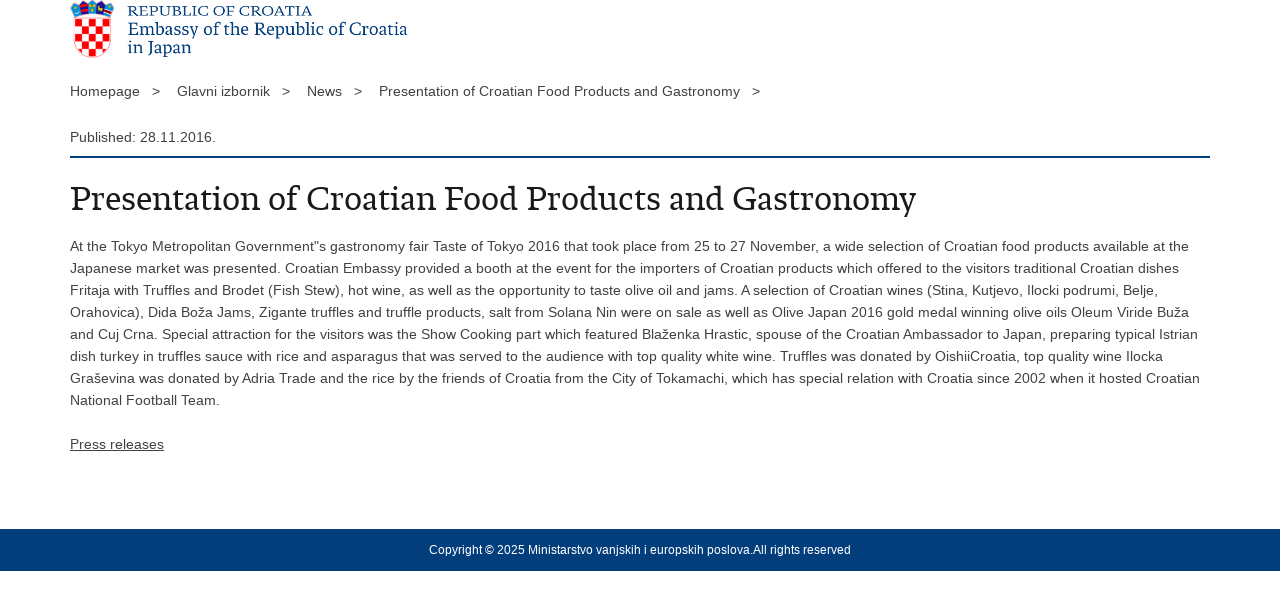

--- FILE ---
content_type: text/html; charset=utf-8
request_url: https://mvep.gov.hr/print.aspx?id=175186&url=print
body_size: 2374
content:

<!DOCTYPE html>
<!--[if lt IE 7]>      <html class="no-js lt-ie9 lt-ie8 lt-ie7"> <![endif]-->
<!--[if IE 7]>         <html class="no-js lt-ie9 lt-ie8"> <![endif]-->
<!--[if IE 8]>         <html class="no-js lt-ie9"> <![endif]-->
<!--[if gt IE 8]><!--> <html class="no-js"> <!--<![endif]-->
    <head>
        <meta charset="utf-8" />
        <title>Ministarstvo Republike Hrvatske - Presentation of Croatian Food Products and Gastronomy</title>
        <meta name="keywords" content="" />
        <meta name="description" content="" />
        <meta name="viewport" content="width=device-width, initial-scale=1.0, maximum-scale=1.0, minimum-scale=1.0, user-scalable=no" />
		<link rel="shortcut icon" type="image/x-icon" href="/favicons/favicon_vlada.ico" />

        <link rel="stylesheet" href="/css/normalize.css" />
        <link rel="stylesheet" href="/css/main.css" />
		<link rel="stylesheet" href="/fonts/fonts.css" />
		<link rel="stylesheet" href="/css/jquery-ui-1.9.2.custom.css" />
        <link rel="stylesheet" href="/css/default.css" />
        <link rel="stylesheet" href="/css/stil_mu.css" /> 
		<link rel="stylesheet" href="/css/refineslide.css" />
		<link rel="stylesheet" href="/fancybox/jquery.fancybox-1.3.4.css" />
		<link rel="stylesheet" href="/player/mediaelementplayer.min.css" />
        <link rel="stylesheet" href="/css/print.css" />

        <script src="/js/modernizr-2.6.2-respond-1.1.0.min.js"></script>
		<script src="/js/jquery-1.8.2.min.js"></script>
		<script src="/js/jquery.cookie.js"></script>
		<script src="/js/jquery.easing.1.3.js"></script> 
		<script src="/js/jquery-ui-1.9.2.custom.js"></script>
		<script src="/js/jquery.refineslide.js"></script>
        <script src="/js/fluidvids.js"></script>
		<script src="/fancybox/jquery.mousewheel-3.0.4.pack.js"></script>
        <script src="/fancybox/jquery.fancybox-1.3.4.pack.js"></script>
        <script src="/player/mediaelement-and-player.min.js"></script>
		<script src="/js/script.js"></script>

		<style type="text/css">
            .mvp-tablica th, .mvp-tablica td, .mvp-tablica td, .mvp-tablica tr{
				  padding: 10px 18px !important;
				  outline: 1px solid black !important;
				  -moz-padding: 10px 15px !important;
				 -moz-border: 1px solid black !important;
				}
        </style>

    </head>
    
    <body onload="window.print()">
	
		<header>

			<div class="center">
				<div class="logo_search_content">
                    <img style="width:350px;" src="/img/logos/logo_en_jp.png" alt="Ministarstvo vanjskih i europskih poslova" />
				</div>
			</div>
		</header>

        <br />

        <div class="center">
				<div class="breadcrumbs">
					<ul>
					<li>Homepage&nbsp;&nbsp;&nbsp;></li> 
					<li>Glavni izbornik&nbsp;&nbsp;&nbsp;></li><li>News&nbsp;&nbsp;&nbsp;></li><li>Presentation of Croatian Food Products and Gastronomy&nbsp;&nbsp;&nbsp;></li>
	                </ul>
				</div>
		</div>

		<div class="center">	

			<div class="content article_content">

				<div class="article_left">
				
					<div class="article_info">
						<ul>
                            <li class="time_info">Published: 28.11.2016.</li> 
						</ul>
					</div>
			
					<h1>Presentation of Croatian Food Products and Gastronomy</h1>

					
					
					<div class="page_content">
		                
	At the Tokyo Metropolitan Government"s gastronomy fair Taste of Tokyo 2016 that took place from 25 to 27 November, a wide selection of Croatian food products available at the Japanese market was presented. Croatian Embassy provided a booth at the event for the importers of Croatian products which offered to the visitors traditional Croatian dishes Fritaja with Truffles and Brodet (Fish Stew), hot wine, as well as the opportunity to taste olive oil and jams. A selection of Croatian wines (Stina, Kutjevo, Ilocki podrumi, Belje, Orahovica), Dida Boža Jams, Zigante truffles and truffle products, salt from Solana Nin were on sale as well as Olive Japan 2016 gold medal winning olive oils Oleum Viride Buža and Cuj Crna.

	Special attraction for the visitors was the Show Cooking part which featured Blaženka Hrastic, spouse of the Croatian Ambassador to Japan, preparing typical Istrian dish turkey in truffles sauce with rice and asparagus that was served to the audience with top quality white wine. Truffles was donated by OishiiCroatia, top quality wine Ilocka Graševina was donated by Adria Trade and the rice by the friends of Croatia from the City of Tokamachi, which has special relation with Croatia since 2002 when it hosted Croatian National Football Team.

                        
       					<br><br><div class='clear'> </div><a href='/news-128851/128851?tip=46'>Press releases</a>
						
					</div>

								 
				</div>
				
				<div class="clear"> </div> 
				
			</div>	
			
		</div>	

		<div class="space_44"> </div>
			
		<footer class="footer_gov">
		
			<div class="center">

				<div class="footer_vrh">&nbsp;</div>
			
				<div class="footer_cp">
					Copyright &copy; 2025 Ministarstvo vanjskih i europskih poslova.All rights reserved
				</div>

				
			</div>
			
			<div class="clear"></div>
			
		</footer>		
		
    </body>
    <script>
			$('a').removeAttr('href');
	</script>
</html>


--- FILE ---
content_type: application/javascript
request_url: https://mvep.gov.hr/js/script.js
body_size: 4556
content:
$(document).ready(function () {


	$('.toggler').on('click', function (event) {
			if($(this).parent().hasClass('.has_sub')){
				 event.preventDefault();
			}
			$(this).parent().toggleClass('expand').siblings().removeClass('expand');
			 
		});

});


var pocetniheight=0;

if (typeof events == 'undefined') {
	var events = [];
}




$(function () {
    if (lng=="_hr") { 
    	$('.naziv_search').devbridgeAutocomplete({		
    		serviceUrl: prefix + 'default.aspx?ajax=searchDrzava' + $(this).val(),
    		minChars: 2,
    	    deferRequestBy: 300,	    
    	    noCache: true,
    	    dataType: "json",
            appendTo: $('.rezultati_autocomplete'),
        	onSelect: function (suggestions) {
        			
    	    }
    	});
    }else{
        $('.naziv_search').devbridgeAutocomplete({		
    		serviceUrl: prefix + 'default.aspx?ajax=searchDrzavaEN' + $(this).val(),
    		minChars: 2,
    	    deferRequestBy: 300,	    
    	    noCache: true,
    	    dataType: "json",
            appendTo: $('.rezultati_autocomplete'),
        	onSelect: function (suggestions) {
        			
    	    }
    	});
    }
    
    $('#countryCheck').on('change', function() {
        document.addCountry.action = '?country=' + this.value;
    });
    
    $('#sektorCheck').on('change', function() {
        document.addSektor.action = '?sektor=' + this.value;
    });
	
	if ($('.social_box').length) {
		pocetniheight=$('.social_box').offset().top-30;
		$(window).scroll(fixDiv);
	}
	if ($("#cookie-button").length>0){
		if ($.cookie('EUCookieUprava')!= undefined){
			$("#cookie-inner-wrapper").css({display: "none"})
		}

		$("#cookie-button").click(function(){
			$.cookie('EUCookieUprava', "Da", { expires: 365, domain: '', path: '/' });
			$("#cookie-inner-wrapper").slideUp();
		});
	}
	
	$('#show_menu').click(function() {
		$('#menu').slideDown('fast', function() {
		});
	});

	$('#hide_menu').click(function() {
		$('#menu').slideUp('fast', function() {
		});
	}); 
	
	// Show/Hide Gallery
	$('#showHideGallery').click(function() {
		$('#galleryContainer').toggle();
		if ($('#showHideVideo').length>0) $('#videoContainer').hide();
		if ($('#showHideAudio').length>0) $('#audioContainer').hide();
	}); 

	// Show/Hide Video
	$('#showHideVideo,#showHideVideo2').click(function() {
		$('#videoContainer').toggle();
		if ($('#showHideGallery').length>0) $('#galleryContainer').hide();
		if ($('#showHideAudio').length>0) $('#audioContainer').hide();
	}); 

	// Show/Hide Audio
	$('#showHideAudio,#showHideAudio2').click(function() {
		$('#audioContainer').toggle();
		if ($('#showHideVideo').length>0) $('#videoContainer').hide();
		if ($('#showHideGallery').length>0) $('#galleryContainer').hide();
	}); 
	
	$('audio,video').mediaelementplayer({audioWidth: 270, features: ['playpause','progress','current','volume']});
	
        if (lng=="_hr"){
		$( "#calendar" ).datepicker({
			inline: true,
			firstDay: 1, 
			dateFormat: "dd.mm.yy.",
			dayNamesMin: ["Ned", "Pon", "Uto", "Sri", "Čet", "Pet", "Sub"], 
	        monthNames: [ "Siječanj", "Veljača", "Ožujak", "Travanj", "Svibanj", "Lipanj", "Srpanj", "Kolovoz", "Rujan", "Listopad", "Studeni", "Prosinac" ],
			beforeShowDay: function(date) {
				var result = [false, '', null];
				var matching = $.grep(events, function(event) {
					return event.Date.valueOf() === date.valueOf();
				});
				
				if (matching.length) {
					result = [true, 'highlight', ''];
				}
				return result;

			},
			onSelect: function(date){
				document.location.href='vijesti/'+newsid+'?datumod='+date+'&datumdo='+date;
			}
		});
    }else if (lng=="_en"){
    $( "#calendar" ).datepicker({
			inline: true,
			firstDay: 1, 
			dateFormat: "dd.mm.yy.",
			dayNamesMin: ["Sun", "Mon", "Tue", "Wed", "Thu", "Fri", "Sat"], 
	        monthNames: [ "January", "Febraury", "March", "April", "May", "June", "July", "August", "September", "October", "November", "December" ],
			beforeShowDay: function(date) {
				var result = [false, '', null];
				var matching = $.grep(events, function(event) {
					return event.Date.valueOf() === date.valueOf();
				});
				
				if (matching.length) {
					result = [true, 'highlight', ''];
				}
				return result;

			},
			onSelect: function(date){
				document.location.href='vijesti/'+newsid+'?datumod='+date+'&datumdo='+date;
                //console.log(document.location.href='vijesti/8?datumod='+date+'&datumdo='+date)
			}
		});
    }else if (lng=="_de"){
    	$( "#calendar" ).datepicker({
			inline: true,
			firstDay: 1, 
			dateFormat: "dd.mm.yy.",
			dayNamesMin: ["So", "Mo", "Di", "Mi", "Do", "Fr", "Sa"], 
	        monthNames: [ "Januar", "Februar", "März", "April", "Mai", "Juni", "Juli", "August", "September", "Oktober", "November", "Dezember" ],
			beforeShowDay: function(date) {
				var result = [false, '', null];
				var matching = $.grep(events, function(event) {
					return event.Date.valueOf() === date.valueOf();
				});
				
				if (matching.length) {
					result = [true, 'highlight', ''];
				}
				return result;

			},
			onSelect: function(date){
				document.location.href='vijesti/'+newsid+'?datumod='+date+'&datumdo='+date;
                //console.log(document.location.href='vijesti/8?datumod='+date+'&datumdo='+date)
			}
		});
    }
	

	if (lng=="_hr"){
		$('.datepicker').datepicker({  
	        dateFormat: "dd.mm.yy.",  
	        firstDay: 1, 
	        changeMonth: true,
			changeYear: true,
	        dayNamesMin: ["Ned", "Pon", "Uto", "Sri", "Čet", "Pet", "Sub"],  
	        monthNamesShort: [ "Sij", "Vel", "Ožu", "Tra", "Svi", "Lip", "Srp", "Kol", "Ruj", "Lis", "Stu", "Pro" ],
	        monthNames: [ "Siječanj", "Veljača", "Ožujak", "Travanj", "Svibanj", "Lipanj", "Srpanj", "Kolovoz", "Rujan", "Listopad", "Studeni", "Prosinac" ],
	        beforeShow: function(input, inst) {
		       $('.ui-datepicker').addClass('novosti');
		    },
		    onClose:function(input, inst) {
		       $('.ui-datepicker').removeClass('novosti');
		    }
	    });  
	
	}else{
		$('.datepicker').datepicker({  
	        dateFormat: "dd.mm.yy.",  
	        firstDay: 1, 
	        changeMonth: true,
			changeYear: true,
	        dayNamesMin: ["Sun", "Mon", "Tue", "Wed", "Thu", "Fri", "Sat"],  
	        monthNamesShort: [ "Jan", "Feb", "Mar", "Apr", "May", "Jun", "Jul", "Aug", "Sep", "Oct", "Nov", "Dec" ],
	        monthNames: [ "January", "Febraury", "March", "April", "May", "June", "July", "August", "September", "October", "November", "December" ],
	        beforeShow: function(input, inst) {
		       $('.ui-datepicker').addClass('novosti');
		    },
		    onClose:function(input, inst) {
		       $('.ui-datepicker').removeClass('novosti');
		    }
	    });  
	}
	 
		
		
	// IMAGE GALLERY
	$("a[rel=galerija]").fancybox({
		'padding'			: 0,
		'opacity'			: true,
		'cyclic'			: true,
		'autoScale'			: true,
		'titlePosition'		: 'inside',
		'overlayColor'		: '#000000',
		'transitionIn'		: 'elastic',
		'transitionOut'		: 'elastic',
		'easingIn'			: 'swing',
		'easingOut'			: 'swing',
		'onStart' : function(currentArray,currentIndex){
               var obj = currentArray[ currentIndex ];
               var temppref=prefix + '/';
               temppref=temppref.replace('//','/');
                this.title = '<a href="' + prefix + 'UserDocsImages/' +  $(obj).attr("rel2") + '" target="_blank">Spremi sliku (u kvaliteti za tisak)</a>';
            }
	});
		
	
	var $upper = $('#upper');

	$('#images').refineSlide({
		transition : 'fade',
		keyNav : true,
		transitionDuration : 600,
		onInit : function () {
			var slider = this.slider,
			   $triggers = $('.translist').find('> li > a');

			$triggers.parent().find('a[href="#_'+ this.slider.settings['transition'] +'"]').addClass('active');

			$triggers.on('click', function (e) {
			   e.preventDefault();

				if (!$(this).find('.unsupported').length) {
					$triggers.removeClass('active');
					$(this).addClass('active');
					slider.settings['transition'] = $(this).attr('href').replace('#_', '');
				}
			});

			function support(result, bobble) {
				var phrase = '';

				if (!result) {
					phrase = ' not';
					$upper.find('div.bobble-'+ bobble).addClass('unsupported');
					$upper.find('div.bobble-js.bobble-css.unsupported').removeClass('bobble-css unsupported').text('JS');
				}
			}

			support(this.slider.cssTransforms3d, '3d');
			support(this.slider.cssTransitions, 'css');
		}
	});
	
	if ($('videoContainer').length>0){
		Fluidvids.init({
	        selector: 'iframe',
	        players: ['www.youtube.com', 'player.vimeo.com']
	    });
	}

	$(".page_content a[href*='http']:not([href*='"+location.hostname.replace("www.","")+"']):not(:has(>img))").each(function() {
	  	$(this).click(function(event) {
	        event.preventDefault();
	        event.stopPropagation();
	        window.open(this.href, '_blank');
	   }).addClass('outlink');
	});
	
	$("#faqContainer > div.faqPitanje").click(function(){
		$('#faqContainer > div.faqPitanje > a').removeClass("active");
		
		if(false == $(this).next().is(':visible')) {
			$('#faqContainer > div.faqOdgovor').slideUp(300);
			$(this).children().toggleClass("active").toggleClass("");
		}
		$(this).next(".faqOdgovor").slideToggle(300);
	});

	var owl = $('.owl-carousel1');
	owl.owlCarousel({
		items:1,
	    loop:true,
	    autoplay:true,
        slideSpeed: 900,
	    autoplayTimeout:3000,
	    autoplayHoverPause:true
	});	
	
	
	if ($('#nacionalnost').length>0){
		$('#nacionalnost').autocomplete({
	        serviceUrl: prefix + 'default.aspx?ajax=searchNacionalnost',
	        minChars: 3,
	        //paramName: "ajax",
	        deferRequestBy: 500,
	        cache: false,
	        triggerSelectOnValidInput: false,
	        params: {
		        nacionalnost: function(){
		            return $("#nacionalnost").val();
		        }
		    },
	        onSelect: function (suggestions) {
	            
	        },
	        onSearchComplete: function (suggestions) {
	            
	        },
	        formatResult: function (match, keywords) {
	            keywords = keywords.split(' ').join('|');
	            return match.value.replace(new RegExp("(" + keywords + ")", "gi"), '<strong>$1</strong>') + "";
	        }
	    });
	}
	
	
	if ($('#grad').length>0){
		$('#grad').autocomplete({
	        serviceUrl: prefix + 'default.aspx?ajax=searchGrad',
	        minChars: 3,
	        //paramName: "ajax",
	        deferRequestBy: 100,
	        cache: false,
	        triggerSelectOnValidInput: false,
	        params: {
		        grad: function(){
		            return $("#grad").val();
		        },
		        osoba: function(){
		            return $("#osoba").val();
		        }
		    },
	        onSelect: function (suggestions) {
	            
	        },
	        onSearchComplete: function (suggestions) {
	            
	        },
	        formatResult: function (match, keywords) {
	            keywords = keywords.split(' ').join('|');
	            return match.value.replace(new RegExp("(" + keywords + ")", "gi"), '<strong>$1</strong>') + "";
	        }
	    });
	}
	
	if ($('#drzavaXXX').length>0){
		$('#drzava').autocomplete({
	        serviceUrl: prefix + 'default.aspx?ajax=searchDrzava',
	        minChars: 3,
	        //paramName: "ajax",
	        deferRequestBy: 100,
	        cache: false,
	        triggerSelectOnValidInput: false,
	        params: {
		        drzava: function(){
		            return $("#drzava").val();
		        },
		        osoba: function(){
		            return $("#osoba").val();
		        }
		    },
	        onSelect: function (suggestions) {
	            
	        },
	        onSearchComplete: function (suggestions) {
	            
	        },
	        formatResult: function (match, keywords) {
	            keywords = keywords.split(' ').join('|');
	            return match.value.replace(new RegExp("(" + keywords + ")", "gi"), '<strong>$1</strong>') + "";
	        }
	    });
	}
	
	
	$(".podnosenje-prijava").validate({
	
        focusInvalid: false,
        invalidHandler: function(form, validator) { if (!validator.numberOfInvalids()) return; $('html, body').animate({ scrollTop: $(validator.errorList[0].element).offset().top-600 }, 500); },
        onkeyup: false,
        ignore:"",
        errorPlacement: function(error, element) {  
        },        
		
        highlight: function(element) {
        	$(element).closest(".news_filter_date, .news_filter.file").addClass("error");           

           
        },
        unhighlight: function(element) {
            
        	$(element).closest(".news_filter_date, .news_filter.file").removeClass("error");

           
        },
        success: function(label, element) {
            //$(element).parent().addClass("field-valid");
        }
        
        
    });
    
 
    $('.drzavaselect').select2({'width':'100%'});
	
    $("#pdf-export").click(function() {
  		$("#submitajPDF").submit();
	});
    
});



function pageing(val){
	$('#page').val(val);
	$('#formavijesti').submit();
}


function prikazitip(val){
	if (val=="" || val=="1"){
		$('#tip2').prop("disabled","");
	}else{
		$('#tip2').prop("disabled","disabled");
		$('#tip2').prop("selectedIndex",0);
	}
	
}

function fixDiv() {
	var $cache = $('.social_box'); 
	if ($(window).width()>960){
		if ($(window).scrollTop() > pocetniheight){
			$cache.css({'position': 'fixed', 'top': '10px'}); 
		}else{
			$cache.css({'position': 'relative', 'top': 'auto'});
		}
	}else{
		$cache.css({'position': 'relative', 'top': 'auto'});
	}
}


